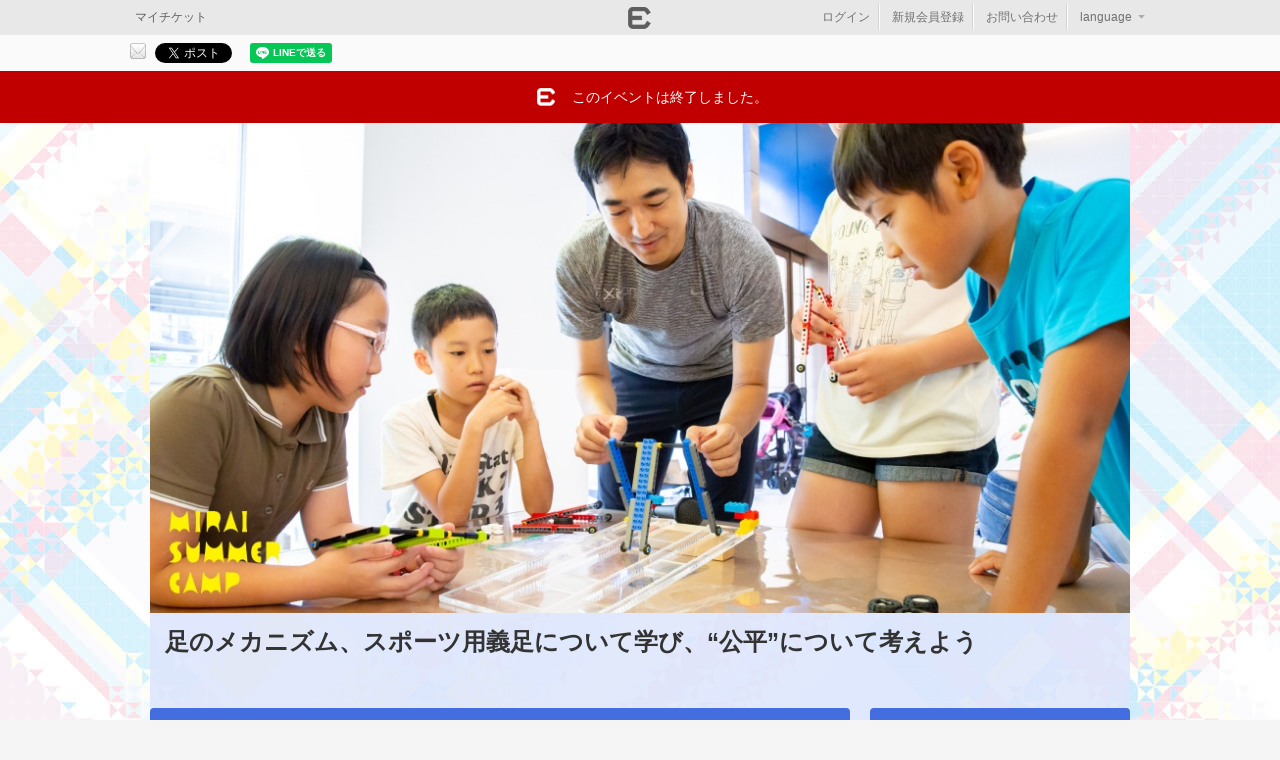

--- FILE ---
content_type: text/html; charset=utf-8
request_url: https://eventregist.com/e/uKH7seL2Dvf0
body_size: 59081
content:
<!DOCTYPE html>
<html lang="ja" xmlns:og="http://ogp.me/ns#" xmlns:fb="http://ogp.me/ns/fb#">
<head>
<meta http-equiv="Content-Type" content="text/html; charset=utf-8" />
<meta name="title" content="足のメカニズム、スポーツ用義足について学び、“公平”について考えよう｜EventRegist（イベントレジスト）" />
<meta name="keywords" content="足のメカニズム、スポーツ用義足について学び、“公平”について考えよう,イベントレジスト,イベレジ,Event,Regist,イベント,event,イベント作成,チケット発行,イベント集金" />
<meta name="description" content="「足のメカニズム、スポーツ用義足について学び、“公平”について考えよう」の告知ページです。" />
<meta name="format-detection" content="telephone=no" />
<meta name="viewport" content="width=device-width, user-scalable=no, initial-scale=1, maximum-scale=1" />
<meta property="og:title" content="足のメカニズム、スポーツ用義足について学び、“公平”について考えよう｜EventRegist（イベントレジスト）" />
<meta property="og:type" content="eventregist:event" />
<meta property="og:image" content="https://er-static.s3.amazonaws.com/uploads/events/d04cb5bb65dd7910b5aafe44eb46b4ba3de04e1e.jpg" />
<meta property="og:site_name" content="足のメカニズム、スポーツ用義足について学び、“公平”について考えよう" />
<meta property="og:description" content="人間はどうやって歩いたり、走っているのだろう。足がない人はどうやっているのだろう。レゴのおもちゃを使って、人間の歩行のメカニズムやスポーツ用義足について学びます。
また、義足のアスリートとの交流を通して、公平とは何かについて考えてみましょう。" />
<meta property="og:url" content="https://eventregist.com/e/uKH7seL2Dvf0" />
<meta property="twitter:card" content="summary_large_image" />
<meta property="twitter:site" content="@eventregist" />
<meta property="twitter:description" content="人間はどうやって歩いたり、走っているのだろう。足がない人はどうやっているのだろう。レゴのおもちゃを使って、人間の歩行のメカニズムやスポーツ用義足について学びます。
また、義足のアスリートとの交流を通して、公平とは何かについて考えてみましょう。" />
<meta property="twitter:title" content="足のメカニズム、スポーツ用義足について学び、“公平”について考えよう" />
<meta property="fb:app_id" content="276382125721993" />
<title>足のメカニズム、スポーツ用義足について学び、“公平”について考えよう｜EventRegist（イベントレジスト）</title>
<link rel="alternate" hreflang="x-default" href="https://eventregist.com/e/uKH7seL2Dvf0" />
<link rel="alternate" hreflang="ja" href="https://eventregist.com/e/uKH7seL2Dvf0?lang=ja_JP" />
<link rel="alternate" hreflang="en" href="https://eventregist.com/e/uKH7seL2Dvf0?lang=en_US" />
<link rel="alternate" type="application/json+oembed" href="https://eventregist.com/oembed?url=https%3A%2F%2Feventregist.com%2Fe%2FuKH7seL2Dvf0" />
<link rel="shortcut icon" href="/favicon.ico" />
<link rel="stylesheet" type="text/css" media="screen,print" href="/css/v2/base.css" />
<link rel="stylesheet" type="text/css" media="screen,print" href="/css/v2/jquery-ui-1.13.2.css" />
<link rel="stylesheet" type="text/css" media="screen,print" href="/css/event.v2.css" />
<link rel="stylesheet" type="text/css" media="screen,print" href="/e/uKH7seL2Dvf0/css?_tm=1629010804" />
<link rel="stylesheet" type="text/css" media="screen and (max-width: 768px)" href="/css/v2/sphone.event.css" />
<link rel="stylesheet" type="text/css" media="screen,print" href="/css/login.css" />
<script type="text/javascript" src="/js/html5.js"></script>
<script type="text/javascript" src="/js/v2/jquery-3.7.1.js"></script>
<script type="text/javascript" src="/js/v2/jquery-ui-1.13.2.js"></script>
<script type="text/javascript" src="/js/v2/jquery-migrate-3.5.2.min.js"></script>
<script type="text/javascript" src="/js/v2/jquery_migrate.js"></script>
<script type="text/javascript" src="/js/i18n.js"></script>
<script type="text/javascript" src="/js/v2/common-jq371.js"></script>
<script type="text/javascript" src="/js/heightLine.js"></script>
<script type="text/javascript" src="/js/jquery.embedly.min.js"></script>
<script type="text/javascript" src="/js/er_embedly.js"></script>
<script type="text/javascript" src="https://eventregist.com/js/routing.js"></script>
<script type="text/javascript" src="/js/sphone/event.v2-jq371.js"></script>
<script type="text/javascript" src="https://s3-ap-northeast-1.amazonaws.com/eventregist.com.static/attention/e/free_event.js"></script>
<script type="text/javascript" src="/js/login.js"></script>
<script type="text/javascript">
  var _fout_queue = _fout_queue || {}; if (_fout_queue.segment === void 0) _fout_queue.segment = {};
  if (_fout_queue.segment.queue === void 0) _fout_queue.segment.queue = [];

  _fout_queue.segment.queue.push({
      'user_id': 7180,
      'params': []
  });

  (function() {
    var el = document.createElement('script'); el.type = 'text/javascript'; el.async = true;
    el.src = (('https:' == document.location.protocol) ? 'https://' : 'http://') + 'js.fout.jp/segmentation.js';
    var s = document.getElementsByTagName('script')[0]; s.parentNode.insertBefore(el, s);
  })();
</script>
<script type="text/javascript">
var _gaq = _gaq || [];
_gaq.push(['_setAccount', 'UA-26071627-1']);
_gaq.push(['_setDomainName', 'eventregist.com']);
_gaq.push(['_trackPageview']);
_gaq.push(['b._setAccount', 'UA-1962808-6']);
_gaq.push(['b._setDomainName', 'none']);
_gaq.push(['b._setAllowLinker', true]);
_gaq.push(['b._trackPageview']);
(function() {
  var ga = document.createElement('script'); ga.type = 'text/javascript'; ga.async = true;
  ga.src = ('https:' == document.location.protocol ? 'https://ssl' : 'http://www') + '.google-analytics.com/ga.js';
  var s = document.getElementsByTagName('script')[0]; s.parentNode.insertBefore(ga, s);
})();
</script><script async src="https://www.googletagmanager.com/gtag/js?id=G-89SND331MF"></script>
<script>
  window.dataLayer = window.dataLayer || [];
  function gtag(){dataLayer.push(arguments);}
  gtag('js', new Date());

  gtag('config', 'G-89SND331MF');

</script></head>
<body class="body_event1">
<div id="fb-root"></div>
<script>(function(d, s, id) {
  var js, fjs = d.getElementsByTagName(s)[0];
  if (d.getElementById(id)) return;
  js = d.createElement(s); js.id = id;
  js.src = "//connect.facebook.net/ja_JP/sdk.js#xfbml=1&version=v19.0";
  fjs.parentNode.insertBefore(js, fjs);
}(document, "script", "facebook-jssdk"));</script>






<div id="LW">
<div id="SDM">
    <div id="SDM1">
      <ul>
          <li>
          <a href="/e/uKH7seL2Dvf0/order/login?nextUrl=https%3A%2F%2Feventregist.com%2Fe%2FuKH7seL2Dvf0">ログイン</a>
            </li>
          <li>
          <a href="javascript:void(0)" onClick="openSignupPopup('/entry/er?event_code=uKH7seL2Dvf0','https://eventregist.com/e/uKH7seL2Dvf0');">新規会員登録</a>
            </li>
          <li>
              <a href="/e/uKH7seL2Dvf0/contact/new" target="_self">主催者へのお問い合わせ</a>
            </li>
        </ul>
        <h2>言語</h2>
        <ul>
          <li class="selected">
              <a href="?lang=ja_JP">日本語</a>
            </li>
          <li class="">
              <a href="?lang=en_US">English</a>
            </li>
        </ul>
        <h2>EventRegist Co., Ltd.</h2>
        <ul>
          <li><a href="https://info.eventregist.com/ja/tos">ご利用規約</a></li>
          <li><a href="https://info.eventregist.com/ja/privacypolicy">プライバシーポリシー</a></li>
          <li><a href="https://info.eventregist.com/ja/privacypolicy#external_transmission">外部送信</a></li>
        </ul>
        <p class="copy">Copyright &copy; EventRegist Co., Ltd. All rights reserved.</p>
    </div><!-- /SDM1 -->
</div>

<div id="LW1">

<div id="SPGHeader" class="typeA">
<a href="javascript:void(0)" onClick="SDM()" class="btnSM">&nbsp;</a>
<h1>&nbsp;</h1>
<a href="/e/uKH7seL2Dvf0/contact/new" target="_self" class="btnHLP">&nbsp;</a>
</div><!-- /SPGHeader -->

    <div id="header"><div id="headerW1">
        <h1><a href="/" title="EventRegist"><img alt="EventRegist" width="115" height="25" src="/img/event/logoHeader.png" /></a></h1>

        <div id="headNavBtns1">
        <ul class="tite">
            <li><a class="CA1" href="/ticket/list">マイチケット</a></li>
        </ul>
        </div>

        <div id="headLoginBox1">
            <ul>
              <li>
              <a href="/e/uKH7seL2Dvf0/order/login?nextUrl=https%3A%2F%2Feventregist.com%2Fe%2FuKH7seL2Dvf0">ログイン</a>
              </li>
              <li>
              <a href="javascript:void(0)" onClick="openSignupPopup('/entry/er?event_code=uKH7seL2Dvf0','https://eventregist.com/e/uKH7seL2Dvf0')">新規会員登録</a>
              </li>
                <li>
                    <a href="/e/uKH7seL2Dvf0/contact/new" target="_self">お問い合わせ</a>
                </li>
                <li class="lastChild _dropDownHover" id="selectLangLi"><div class="menu _dropDownHover">
<a href="javascript:void(0)" class="w3">language<span class="ya">▼</span></a>
<div class="submenu dropDownBlock">
  <ul>
      <li class="selected"><a href="?lang=ja_JP">日本語</a></li>
      <li><a href="?lang=en_US">English</a></li>
  </ul><!-- /flags -->
</div>
</div><!-- menu _dropDownHover -->

<script type="text/javascript">
$(function(){
  $('._dropDownHover .dropDownBlock ul li a').each(function() {
    if (window.location.search) {
      $(this).attr('href', window.location.search + '&' + $(this).attr('href').substr(1));
    }
  });
  //言語選択メニューを表示する
  $('._dropDownHover').hover(
    function(){
      $(this).children('.dropDownBlock').show();
    },
    function(){
      $(this).children('.dropDownBlock').hide();
    }
  );
});
</script></li>
            </ul>
        </div><!-- /headLoginBox1 -->
       </div>
    </div><!-- /header/headerW1 -->





<div class="SDEventShare1 APkg clearfix">
  <div class="CDBm1 APkg">
    <p class="CP1">このイベントをシェア</p>
    <ul class="CL1 APkg" id="sn_share">

              <li id="share_btn_mail">
          <a href="mailto:?subject=%E8%B6%B3%E3%81%AE%E3%83%A1%E3%82%AB%E3%83%8B%E3%82%BA%E3%83%A0%E3%80%81%E3%82%B9%E3%83%9D%E3%83%BC%E3%83%84%E7%94%A8%E7%BE%A9%E8%B6%B3%E3%81%AB%E3%81%A4%E3%81%84%E3%81%A6%E5%AD%A6%E3%81%B3%E3%80%81%E2%80%9C%E5%85%AC%E5%B9%B3%E2%80%9D%E3%81%AB%E3%81%A4%E3%81%84%E3%81%A6%E8%80%83%E3%81%88%E3%82%88%E3%81%86&body=%E8%B6%B3%E3%81%AE%E3%83%A1%E3%82%AB%E3%83%8B%E3%82%BA%E3%83%A0%E3%80%81%E3%82%B9%E3%83%9D%E3%83%BC%E3%83%84%E7%94%A8%E7%BE%A9%E8%B6%B3%E3%81%AB%E3%81%A4%E3%81%84%E3%81%A6%E5%AD%A6%E3%81%B3%E3%80%81%E2%80%9C%E5%85%AC%E5%B9%B3%E2%80%9D%E3%81%AB%E3%81%A4%E3%81%84%E3%81%A6%E8%80%83%E3%81%88%E3%82%88%E3%81%86%0D%0Ahttps%3A%2F%2Feventregist.com%2Fe%2FuKH7seL2Dvf0" title="メールで送る"><img src="/img/base/BtnShareMail1.gif" alt="メールで送る" /></a>
        </li><!-- /share_btn_mail -->
      
              <li id="share_btn_twitter">
          <a href="http://twitter.com/share" class="twitter-share-button" data-count="horizontal" data-url="https://eventregist.com/e/uKH7seL2Dvf0" data-text="足のメカニズム、スポーツ用義足について学び、“公平”について考えよう｜EventRegist（イベントレジスト）" data-lang="ja_JP">Tweet</a>
          <script type="text/javascript" defer src="https://platform.twitter.com/widgets.js"></script>
        </li><!-- /share_btn_twitter -->
      
                      <li id="share_btn_facebook">
          <div class="fb-share-button" data-href="https://eventregist.com/e/uKH7seL2Dvf0" data-layout="button_count" data-size="small">
            <a target="_blank" href="https://www.facebook.com/sharer/sharer.php?u=https%3A%2F%2Fevent.com%2F&amp;src=sdkpreparse" class="fb-xfbml-parse-ignore">シェア</a>
          </div>
        </li><!-- /share_btn_facebook -->
              <li id="share_btn_line">
          <div class="line-it-button" data-lang="ja" data-type="share-a" data-ver="2" data-url="https://eventregist.com/e/uKH7seL2Dvf0" style="display: none;"></div>
          <script src="https://d.line-scdn.net/r/web/social-plugin/js/thirdparty/loader.min.js" async="async" defer="defer"></script>
        </li><!-- /share_btn_line -->

      
    <!-- /CL1 --></ul>
  <!-- /CDBm1 --></div>
<!-- /SDEventShare1 --></div>



<div class="SDEventMsg1 SDEventMsg1_1"><div class="SDEventMsg1W1">
  <p class="CPIcon1">このイベントは終了しました。</p>
<!-- /SDEventMsg1/SDEventMsg1W1 --></div></div>

<div id="page">
<div id="pageW1" class="APkg">


<div id="SDEventHead">
<div id="SDEventHeadBody" class="clearfix">

<div class="image">
  <img src="https://er-static.s3.amazonaws.com/uploads/events/49a70f7c79281cd31d10997a92b53bf1b4d1b29b.jpg">
</div>


<div class="title">
    <h2 style="white-space: pre-wrap;">足のメカニズム、スポーツ用義足について学び、“公平”について考えよう</h2>
    <h3></h3>
    <p>[主催]&nbsp;問合せ先</p>
</div>
</div><!-- /SDEventHeadBody -->
</div><!-- /SDEventHead -->

<div id="mainArea">

<section>
<div id="section">


<script type="text/javascript">
<!--
$(document).ready(function() {
  $('#rightArea a.oembed').toggleClass('oembed_small');
  $('#rightArea a.oembed').removeClass('oembed');
  embedly('.oembed', 450);
  embedly('.oembed_small', 200);
});

function orderTicket() {
    var itemTotal = 0;
    $('select.SSlct1').each(function(){
        itemTotal += Number($(this).val());
    });
    if(itemTotal > 0){
        document.forms['order'].submit();
    }
    else {
        alert('チケットの申込枚数を選択してください。');
        return false;
    }
}
//-->
</script>






<form name="order" id="ticket_order_form" method="post" action="https://eventregist.com/e/uKH7seL2Dvf0/ticket"><input type="hidden" name="temp_order_core[id]" id="temp_order_core_id" /><input type="hidden" name="temp_order_core[_csrf_token]" value="8bc23b205a5efe63516046e21d602bc6" id="temp_order_core__csrf_token" />
<div class="SDEvent1 APkg">
  <h3 class="CH1">お申し込みはこちら<span class="SSToolTip1">
<img src="/img/base/IconQ2.png" /><span class="SSToolTip1W1"><a href="https://support.eventregist.com/ja/knowledge/204831447" target="er_help">チケットの申込方法</a><br /><a href="https://support.eventregist.com/ja/knowledge/204831447" target="er_help">対応決済方法</a><!-- attendBuyingMethod --></span>
</span></h3>


  <div class="CD1">


<script>
$(function(){
  if($('._typeSelectInput:checked')){
    $('._typeSelectInput:checked').parent().parent().parent().parent().parent().addClass('selected');
  }
  chkTypeSelected();
    $('._typeSelectInput').click(function(){
        clickTypeSelected($(this));
    });
    $('._typeSelect').hover(
      function(){ $(this).addClass('hover'); },
      function(){ $(this).removeClass('hover'); }
    );
});
function clickTypeSelected(tgt){
  if ($(tgt).parent().parent().parent().parent().parent('._typeSelect.selected').length == 0) {
    var name = $('._typeSelect.selected select').attr('name');
    $("select[name='" + name + "']").val(null);
    $('._typeSelect.selected').removeClass('selected');
    $(tgt).parent().parent().parent().parent().parent().addClass('selected');
    chkTypeSelected();
  }
}
function chkTypeSelected(){
    $('._typeSelect ul .ticket_num div select').hide();
    $('._typeSelect ul .ticket_num div .ticket_num_disable').show();
    $('._typeSelect.selected ul .ticket_num div select').show();
    $('._typeSelect.selected ul .ticket_num div .ticket_num_disable').hide();
}
</script>

<input type="hidden" name="temp_order_core[event_date_id]" value="58414" class="SSlct1" id="temp_order_core_event_date_id" />


<div class="ticketSelectBlock">
<h3>通常販売チケット</h3>


    <ul class="SLEv1">
      
<li>
  <ul class="CLHead1 typeB APkg">
    <li class="ticket_type"><div>種類</div></li>
    <li class="ticket_price"><div>金額(税込)</div></li>
    <li class="ticket_num"><div>枚数</div></li>
  <!-- /CLHead1 --></ul>
</li>



      <li id="ticket_row_1">
        <ul class="CL1 APkg">
          <li class="ticket_type"><div><span class="ticketName">【キャンセル枠・先着順】8月15日(日)14:00〜16:00</span><p class="submitAlert inline">受付期間が終了しました</p><span class="description"><strong>募集人数：4名<br /> 申込期間： 8月11日(水) 10:00 〜 8月11日(水) 24:00 </strong></span></div></li>
          <li class="ticket_price">
            
<div>¥2,000</div>
          </li>
          <li class="ticket_num"><div style="padding-top:3px;">-</div></li>
        <!-- /CL1 --></ul>
      </li>
      <!-- /SLEv1 --></ul>



</div><!-- /ticketSelectBlock -->


<div class="ticketSelectBlock">
    <h3>抽選チケット</h3>

    <ul class="SLEv1">
      
<li>
  <ul class="CLHead1 typeB APkg">
    <li class="ticket_type"><div>種類</div></li>
    <li class="ticket_price"><div>金額(税込)</div></li>
    <li class="ticket_num"><div>枚数</div></li>
  <!-- /CLHead1 --></ul>
</li>




      <li id="ticket_row_2">
        <ul class="CL1 APkg">
          <li class="ticket_type"><div><span class="ticketName">8月15日(日)14:00〜16:00</span><p class="submitAlert inline">受付期間が終了しました</p><span class="description">申込期間：7月16日(金)10:00～7月25日(日)24:00<br />抽選結果のお知らせ：8月2日(月)<br /><strong style="color: red;">参加費の決済期限：8月6日(金) 24:00</strong><br /><br /><strong style="color: red;">[重要] 参加費のお支払いが決済期限までに完了してない場合は、</strong><br /><strong style="color: red;">　　　お申込がキャンセルとなりますのでご注意ください。</strong></span></div></li>
          <li class="ticket_price">
<div>¥2,000</div>
</li>
          <li class="ticket_num"><div style="padding-top:3px;">-</div></li>
        <!-- /CL1 --></ul>
      </li>
    <!-- /SLEv1 --></ul>

  
</div><!-- /ticketSelectBlock -->


  


  
  

  <!-- /CD1 --></div>
<!-- /SDEvent1 --></div>

</form>

<form name="new" id="couponForm" method="post" action="https://eventregist.com/e/uKH7seL2Dvf0/ticket/coupon/new"><input type="hidden" name="coupon[coupon_code]" id="coupon_coupon_code" /><input type="hidden" name="coupon[_csrf_token]" value="553e4a6365fb0d4918d236d543b9898e" id="coupon__csrf_token" /></form>



<div class="SDEvent1 APkg">
  <h3 class="CH1">イベント概要</h3>
  <div class="CD1 eventDetailBlock">
    <h3>主催者</h3>
<p style="text-align: center; margin: 0 0 30px;"><strong>(株)Xiborg</strong></p>
<h3>ワークショップについて</h3>
<p><strong>人間はどうやって歩いたり、走っているのだろう。足がない人はどうやっているのだろう。レゴのおもちゃを使って、人間の歩行のメカニズムやスポーツ用義足について学びます。<br />また、義足のアスリートとの交流を通して、公平とは何かについて考えてみましょう。</strong></p>
<h3>詳細情報</h3>
<dl class="dl_detail"><dt>参加費</dt><dd>2,000円(税込)</dd><dt>推奨年齢</dt><dd>小学4～中学3年生</dd><dt>保護者同伴</dt><dd>保護者同伴の必要はありません。<br /> <span class="div_list_disc_jp_normal"><span class="div_list_disc_jp_normal"> <span class="disc_left">※</span> <span class="disc_right">原則はお子さまのみの参加で問題ありません。<br />ワークショップ中に「Zoom」の操作が必要となることがありますので、参加されるお子さまが「Zoom」の操作に慣れていない場合は保護者の方も同伴をお願いします。</span></span></span>
<div class="clear"></div>
</dd><!--<dd>要保護者同伴</dd>--><dt>定員</dt><dd>20名</dd><dt>英語対応</dt><dd>なし</dd></dl>
<h3>準備物</h3>
<!--<p><strong> オンラインワークショップの体験で必要な準備物は下記の通りです。<br /> 準備物は事前に各家庭でご用意をお願いします。 </strong></p>-->
<p><strong> オンラインワークショップの体験で必要な準備物は下記の通りです。<br /> 当選者にはワークショップで使用するキットを事前に郵送します。<br />ワークショップ開始までにキットを組み立ててからご参加ください。 <!--<br />キット以外の準備物は各家庭でご用意をお願いします。--> </strong></p>
<div class="div_list_disc_jp">
<div class="disc_left">・</div>
<div class="disc_right">ワークショップ用キット（レゴの歩行キット）　<span style="color: #ff0000;">※事前郵送</span></div>
</div>
<div class="clear"></div>
<h3>備考</h3>
<p style="margin: 0 0 5px;"><strong> ＜参考動画＞<br />※過去のMIRAI SUMMER CAMPの動画のため、今年度は一部内容が異なります。 </strong></p>
<div class="movie_wrap"><iframe src="https://www.youtube.com/embed/x6DfqK_kiKI?rel=0" width="560" height="315" frameborder="0" allowfullscreen="allowfullscreen" title="YouTube video player" style="width: 100% !important; height: 100% !important;"></iframe></div>
<div class="clear"></div>
<h3>実施方法</h3>
<p><strong>オンラインワークショップではWEB会議システム「Zoom」を使用します。<br />事前に「Zoom」をインストールしたパソコンまたはタブレットをご用意の上、ご参加をお願いします。<br />「Zoom」を初めてお使いになる方は<a href="https://www.roppongihills.com/sp/workshop/2021/tool.html">こちらのページ</a>をご覧ください。</strong></p>
<h3>注意事項</h3>
<div class="clear"></div>
<strong>下記以外の「注意事項」と「よくあるご質問」は<a href="https://www.roppongihills.com/sp/workshop/2021/online.html" target="_blank">こちらのページ</a>をご覧ください。</strong>
<div class="clear"></div>
<!--郵送物ありWSだけの注記-->
<div class="div_list_disc_jp">
<div class="disc_left">・</div>
<div class="disc_right">本ワークショップは郵送物がございますため、日本国内にお住まいの方からのお申込みに限らせていただきます。</div>
</div>
<div class="clear"></div>
<!--/郵送物ありWSだけの注記-->
<div class="div_list_disc_jp">
<div class="disc_left">・</div>
<div class="disc_right">参加者の皆さまの反応がわかるとワークショップを楽しく進められますので、出来る限りカメラをオンの設定でご参加をお願いします。</div>
</div>
<div class="clear"></div>
<div class="div_list_disc_jp">
<div class="disc_left">・</div>
<div class="disc_right">お子さまのプライバシー保護のため「Zoom」の表示名は本名やフルネームではなく、お名前のみ、もしくはあだ名などへご変更ください。オンラインワークショップ参加中も表示名を変更可能です。</div>
</div>
<div class="clear"></div>
<div class="div_list_disc_jp">
<div class="disc_left">・</div>
<div class="disc_right">ワークショップ中の映像・静止画を記録し、森ビル株式会社および主催者が運営する公式サイト、SNS、その他広報媒体等に掲載する可能性がございます。お子さまの映像・静止画の公開を避けたい場合は、Zoomのお名前の先頭に「●」マークをつけてワークショップへご参加ください。（例：●ロッポンギ タロウ）</div>
</div>
<div class="clear"></div>
<div class="div_list_disc_jp">
<div class="disc_left">・</div>
<div class="disc_right">応募フォームの「申込者情報」と「参加者情報」のお名前の間違いはワークショップの抽選・参加に支障はないため、訂正のご連絡は必要ございません。</div>
</div>
<div class="clear"></div>
<strong><br /></strong>
<div class="gotosite"><a href="https://www.roppongihills.com/sp/workshop/2021/" target="_blank">メインサイトへ戻る</a></div>
<!-- ■ ■ ■ other ■ ■ ■ -->
<div class="same_cat_box">
<h3 class="same-cat">その他のオンラインワークショップ</h3>
<!-- ■ shortcut ■ -->
<div class="other_shortcut_wrap"><a href="#period1" class="other_shortcut" style="display: block !important;"><span>開催期間：</span>8/10〜13</a> <a href="#period2" class="other_shortcut" style="display: block !important;"><span>開催期間：</span>8/14〜18</a> <a href="#period3" class="other_shortcut" style="display: block !important;"><span>開催期間：</span>8/19〜23</a></div>
<!-- /■ shortcut ■ -->
<div class="flex_test-box"><!-- flex_test-box --> <!-- ■ ■ ■ ■ ■ ■ ■ ■ ■ ■ ■ ■ ■ ■ ■ ■ ■ ■ ■ --> <!-- ■ ■ ■ ■ ■ period1：8/10〜13 ■ ■ ■ ■ ■ --> <!-- ■ ■ ■ ■ ■ ■ ■ ■ ■ ■ ■ ■ ■ ■ ■ ■ ■ ■ ■ --> <!-- 0810_No.10_キャサリンとナンシー -->
<div class="flex_test-item" id="period1"><!-- ■shortcut 1■ --> <a href="https://eventregist.com/e/e4DUQcN8KIk8"> <img src="https://er-static.s3.amazonaws.com/uploads/event_image/56edfbf3d382e9cb1a4a7f230bbe067b/6aac97b91105b45c9c746c7fc7ceedc64ac9389a.jpg" width="300" class="mce-img other1" /><!-- 10 --> </a>
<div class="flex_test-item_title">
<p>親子で学ぼう！はじめての株式投資</p>
</div>
<ul>
<li><span><img src="https://er-static.s3.amazonaws.com/uploads/event_image/6683bcfd635e6de3f8194b5297021d56/944edb1b158215535d6110aec61ed1ebd139c1ca.png" width="15" class="mce-img flex_icon" /></span> 小学4〜中学3年生</li>
<li><span><img src="https://er-static.s3.amazonaws.com/uploads/event_image/6683bcfd635e6de3f8194b5297021d56/9b72bdc72b06965068f7a7be205d965e8d415e61.png" width="15" class="mce-img flex_icon" /></span> 8/10(火)</li>
</ul>
</div>
<!-- 0810,20_No.13_GREE VR -->
<div class="flex_test-item"><a href="https://eventregist.com/e/2O7nE1h74PED"> <img src="https://er-static.s3.amazonaws.com/uploads/event_image/56edfbf3d382e9cb1a4a7f230bbe067b/b0ee63144de4100524bde8dedd5eb1d873203e91.jpg" width="300" class="mce-img other1" /><!-- 13 --> </a>
<div class="flex_test-item_title">
<p>みんなで（バーチャル）世界旅行</p>
</div>
<ul>
<li><span><img src="https://er-static.s3.amazonaws.com/uploads/event_image/6683bcfd635e6de3f8194b5297021d56/944edb1b158215535d6110aec61ed1ebd139c1ca.png" width="15" class="mce-img flex_icon" /></span> 小学5〜中学3年生</li>
<li><span><img src="https://er-static.s3.amazonaws.com/uploads/event_image/6683bcfd635e6de3f8194b5297021d56/9b72bdc72b06965068f7a7be205d965e8d415e61.png" width="15" class="mce-img flex_icon" /></span> 8/10(火)、20(金)</li>
</ul>
</div>
<!-- 0810,23_No.27_森ビル震災対策 -->
<div class="flex_test-item"><a href="https://eventregist.com/e/gJhiL2Zp7XDB"> <img src="https://er-static.s3.amazonaws.com/uploads/event_image/56edfbf3d382e9cb1a4a7f230bbe067b/2335aae910afa0c0719a66922f3a2a3394d0cba5.jpg" width="300" class="mce-img other1" /><!-- 27 --> </a>
<div class="flex_test-item_title">
<p>震災対策を学ぼう！安全と安心のヒミツ探検ツアー</p>
</div>
<ul>
<li><span><img src="https://er-static.s3.amazonaws.com/uploads/event_image/6683bcfd635e6de3f8194b5297021d56/944edb1b158215535d6110aec61ed1ebd139c1ca.png" width="15" class="mce-img flex_icon" /></span> 小学4〜6年生</li>
<li><span><img src="https://er-static.s3.amazonaws.com/uploads/event_image/6683bcfd635e6de3f8194b5297021d56/9b72bdc72b06965068f7a7be205d965e8d415e61.png" width="15" class="mce-img flex_icon" /></span> 8/10(火)、23(月)</li>
</ul>
</div>
<!-- 0811_No.04_スターバックス -->
<div class="flex_test-item"><a href="https://eventregist.com/e/UW0flZOTQ4F5"> <img src="https://er-static.s3.amazonaws.com/uploads/event_image/56edfbf3d382e9cb1a4a7f230bbe067b/301511f510811a3395d2af713d3d4d3ce8682c28.jpg" width="300" class="mce-img other1" /><!-- 04 --> </a>
<div class="flex_test-item_title">
<p>STARBUCKS ORIGAMI&reg;パーソナルドリップ&reg;コーヒーで本格的なコーヒーを淹れる体験をしてみよう</p>
</div>
<ul>
<li><span><img src="https://er-static.s3.amazonaws.com/uploads/event_image/6683bcfd635e6de3f8194b5297021d56/944edb1b158215535d6110aec61ed1ebd139c1ca.png" width="15" class="mce-img flex_icon" /></span> 小学1〜6年生</li>
<li><span><img src="https://er-static.s3.amazonaws.com/uploads/event_image/6683bcfd635e6de3f8194b5297021d56/9b72bdc72b06965068f7a7be205d965e8d415e61.png" width="15" class="mce-img flex_icon" /></span> 8/11(水)</li>
</ul>
</div>
<!-- 0811_No.14_メルカリ -->
<div class="flex_test-item"><a href="https://eventregist.com/e/RNdSN14J4eKJ"> <img src="https://er-static.s3.amazonaws.com/uploads/event_image/56edfbf3d382e9cb1a4a7f230bbe067b/657feaf391ece197514c9505fb2ccaf83205e05a.jpg" width="300" class="mce-img other1" /><!-- 14 --> </a>
<div class="flex_test-item_title">
<p>メルカリのかんさつ帳をつかって、ものとお金の価値を学ぼう</p>
</div>
<ul>
<li><span><img src="https://er-static.s3.amazonaws.com/uploads/event_image/6683bcfd635e6de3f8194b5297021d56/944edb1b158215535d6110aec61ed1ebd139c1ca.png" width="15" class="mce-img flex_icon" /></span> 小学3〜6年生</li>
<li><span><img src="https://er-static.s3.amazonaws.com/uploads/event_image/6683bcfd635e6de3f8194b5297021d56/9b72bdc72b06965068f7a7be205d965e8d415e61.png" width="15" class="mce-img flex_icon" /></span> 8/11(水)</li>
</ul>
</div>
<!-- 0811,12_No.26_MELON -->
<div class="flex_test-item"><a href="https://eventregist.com/e/M4HWqa09Vxv1"> <img src="https://er-static.s3.amazonaws.com/uploads/event_image/56edfbf3d382e9cb1a4a7f230bbe067b/ea643a1a628985c4b1ec43d6817857aeb1c22367.jpg" width="300" class="mce-img other1" /><!-- 26 --> </a>
<div class="flex_test-item_title">
<p>親子でマインドフルネス！</p>
</div>
<ul>
<li><span><img src="https://er-static.s3.amazonaws.com/uploads/event_image/6683bcfd635e6de3f8194b5297021d56/944edb1b158215535d6110aec61ed1ebd139c1ca.png" width="15" class="mce-img flex_icon" /></span> 小学1〜6年生</li>
<li><span><img src="https://er-static.s3.amazonaws.com/uploads/event_image/6683bcfd635e6de3f8194b5297021d56/9b72bdc72b06965068f7a7be205d965e8d415e61.png" width="15" class="mce-img flex_icon" /></span> 8/11(水)、12(木)</li>
</ul>
</div>
<!-- 0812,13,16,17_No.07_ＴＭＩ総合法律事務所 -->
<div class="flex_test-item"><a href="https://eventregist.com/e/TrkZVK7tTBfq"> <img src="https://er-static.s3.amazonaws.com/uploads/event_image/56edfbf3d382e9cb1a4a7f230bbe067b/5f0c9bb7af66f9ee364ad67162637e9c9320c5d8.jpg" width="300" class="mce-img other1" /><!-- 07 --> </a>
<div class="flex_test-item_title">
<p>模擬裁判を体験しよう</p>
</div>
<ul>
<li><span><img src="https://er-static.s3.amazonaws.com/uploads/event_image/6683bcfd635e6de3f8194b5297021d56/944edb1b158215535d6110aec61ed1ebd139c1ca.png" width="15" class="mce-img flex_icon" /></span> 小学5～6年生</li>
<li><span><img src="https://er-static.s3.amazonaws.com/uploads/event_image/6683bcfd635e6de3f8194b5297021d56/9b72bdc72b06965068f7a7be205d965e8d415e61.png" width="15" class="mce-img flex_icon" /></span> 8/12(木)、13(金)、16(月)、17(火)</li>
</ul>
</div>
<!-- 0812_No.15_ソニー -->
<div class="flex_test-item"><a href="https://eventregist.com/e/fmdO8aVyiEVC"> <img src="https://er-static.s3.amazonaws.com/uploads/event_image/56edfbf3d382e9cb1a4a7f230bbe067b/c28140c0be0e9fbff891a2ac099fdf4dd745f570.jpg" width="300" class="mce-img other1" /><!-- 15 --> </a>
<div class="flex_test-item_title">
<p>拡張生態系ってなぁに？</p>
</div>
<ul>
<li><span><img src="https://er-static.s3.amazonaws.com/uploads/event_image/6683bcfd635e6de3f8194b5297021d56/944edb1b158215535d6110aec61ed1ebd139c1ca.png" width="15" class="mce-img flex_icon" /></span> ⼩学5〜中学3年生</li>
<li><span><img src="https://er-static.s3.amazonaws.com/uploads/event_image/6683bcfd635e6de3f8194b5297021d56/9b72bdc72b06965068f7a7be205d965e8d415e61.png" width="15" class="mce-img flex_icon" /></span> 8/12(木)</li>
</ul>
</div>
<!-- 0813,17,21,22_No.18_ドコモ -->
<div class="flex_test-item"><a href="https://eventregist.com/e/m02T5tbDC0IZ"> <img src="https://er-static.s3.amazonaws.com/uploads/event_image/56edfbf3d382e9cb1a4a7f230bbe067b/108815ff668f06a5e01702d505f0daa62dc9dbbc.jpg" width="300" class="mce-img other1" /><!-- 18 --> </a>
<div class="flex_test-item_title">
<p>Roppongi AR Parade ～みんなで夏の風物詩をつくろう～</p>
</div>
<ul>
<li><span><img src="https://er-static.s3.amazonaws.com/uploads/event_image/6683bcfd635e6de3f8194b5297021d56/944edb1b158215535d6110aec61ed1ebd139c1ca.png" width="15" class="mce-img flex_icon" /></span> 小学1～6年生</li>
<li><span><img src="https://er-static.s3.amazonaws.com/uploads/event_image/6683bcfd635e6de3f8194b5297021d56/9b72bdc72b06965068f7a7be205d965e8d415e61.png" width="15" class="mce-img flex_icon" /></span> 8/13(金)、17(火)、21(土)、22(日)</li>
</ul>
</div>
<!-- 0813_No.31_キリーロバ・ナージャ -->
<div class="flex_test-item"><a href="https://eventregist.com/e/mivwYcG7LLnT"> <img src="https://er-static.s3.amazonaws.com/uploads/event_image/56edfbf3d382e9cb1a4a7f230bbe067b/d19c03588a43c3b376d0f1391bb08763b33c96c0.jpg" width="300" class="mce-img other1" /><!-- 31 --> </a>
<div class="flex_test-item_title">
<p>世界中のからあげがビーチにやってきた！ナージャ先生と食の多様性を学ぼう！</p>
</div>
<ul>
<li><span><img src="https://er-static.s3.amazonaws.com/uploads/event_image/6683bcfd635e6de3f8194b5297021d56/944edb1b158215535d6110aec61ed1ebd139c1ca.png" width="15" class="mce-img flex_icon" /></span> 小学4〜6年生</li>
<li><span><img src="https://er-static.s3.amazonaws.com/uploads/event_image/6683bcfd635e6de3f8194b5297021d56/9b72bdc72b06965068f7a7be205d965e8d415e61.png" width="15" class="mce-img flex_icon" /></span> 8/13(金)</li>
</ul>
</div>
<!-- 0813_No.33_六本木天文クラブ -->
<div class="flex_test-item"><a href="https://eventregist.com/e/5o57yLpolxTL"> <img src="https://er-static.s3.amazonaws.com/uploads/event_image/56edfbf3d382e9cb1a4a7f230bbe067b/1c56eef74a39bc3910b76b91812581a0ed82df26.jpg" width="300" class="mce-img other1" /><!-- 33 --> </a>
<div class="flex_test-item_title">
<p>六本木天文クラブ Presents 天文の専門家と一緒に夏の星図をつくろう！</p>
</div>
<ul>
<li><span><img src="https://er-static.s3.amazonaws.com/uploads/event_image/6683bcfd635e6de3f8194b5297021d56/944edb1b158215535d6110aec61ed1ebd139c1ca.png" width="15" class="mce-img flex_icon" /></span> 小学1～3年生</li>
<li><span><img src="https://er-static.s3.amazonaws.com/uploads/event_image/6683bcfd635e6de3f8194b5297021d56/9b72bdc72b06965068f7a7be205d965e8d415e61.png" width="15" class="mce-img flex_icon" /></span> 8/13(金)</li>
</ul>
</div>
<!-- ■ ■ ■ ■ ■ ■ ■ ■ ■ ■ ■ ■ ■ ■ ■ ■ ■ ■ ■ --> <!-- ■ ■ ■ ■ ■ period2：8/14〜18 ■ ■ ■ ■ ■ --> <!-- ■ ■ ■ ■ ■ ■ ■ ■ ■ ■ ■ ■ ■ ■ ■ ■ ■ ■ ■ --> <!-- 0814_No.03_レゴ®スクール -->
<div class="flex_test-item" id="period2"><!-- ■shortcut 2■ --> <a href="https://eventregist.com/e/e9ShZAU69nr9"> <img src="https://er-static.s3.amazonaws.com/uploads/event_image/56edfbf3d382e9cb1a4a7f230bbe067b/584e0e2513f22f00d156329ccf4044eceb8ed1e9.jpg" width="300" class="mce-img other1" /><!-- 03 --> </a>
<div class="flex_test-item_title">
<p>Playful STEAM Learning ! レゴ&reg;ブロックを使った実験に挑戦しよう</p>
</div>
<ul>
<li><span><img src="https://er-static.s3.amazonaws.com/uploads/event_image/6683bcfd635e6de3f8194b5297021d56/944edb1b158215535d6110aec61ed1ebd139c1ca.png" width="15" class="mce-img flex_icon" /></span> 3歳〜小学1年生</li>
<li><span><img src="https://er-static.s3.amazonaws.com/uploads/event_image/6683bcfd635e6de3f8194b5297021d56/9b72bdc72b06965068f7a7be205d965e8d415e61.png" width="15" class="mce-img flex_icon" /></span> 8/14(土)</li>
</ul>
</div>
<!-- 0814_No.05_アフリカローズ -->
<div class="flex_test-item"><a href="https://eventregist.com/e/emDSmIcwYYnZ"> <img src="https://er-static.s3.amazonaws.com/uploads/event_image/56edfbf3d382e9cb1a4a7f230bbe067b/a1fb102e3fe9a6afd251ad4c7558620f402adb20.jpg" width="300" class="mce-img other1" /><!-- 05 --> </a>
<div class="flex_test-item_title">
<p>親子で楽しむ、アフリカローズアレンジメントワークショップ</p>
</div>
<ul>
<li><span><img src="https://er-static.s3.amazonaws.com/uploads/event_image/6683bcfd635e6de3f8194b5297021d56/944edb1b158215535d6110aec61ed1ebd139c1ca.png" width="15" class="mce-img flex_icon" /></span> 小学1〜6年生</li>
<li><span><img src="https://er-static.s3.amazonaws.com/uploads/event_image/6683bcfd635e6de3f8194b5297021d56/9b72bdc72b06965068f7a7be205d965e8d415e61.png" width="15" class="mce-img flex_icon" /></span> 8/14(土)</li>
</ul>
</div>
<!-- 0814_No.11_J-WAVE -->
<div class="flex_test-item"><a href="https://eventregist.com/e/YtDYZlgMoa4o"> <img src="https://er-static.s3.amazonaws.com/uploads/event_image/56edfbf3d382e9cb1a4a7f230bbe067b/b166910505ab5b9bea911e5c8c09eb0cbdab1579.jpg" width="300" class="mce-img other1" /><!-- 11 --> </a>
<div class="flex_test-item_title">
<p>J-WAVEナビゲーターとDJ体験！</p>
</div>
<ul>
<li><span><img src="https://er-static.s3.amazonaws.com/uploads/event_image/6683bcfd635e6de3f8194b5297021d56/944edb1b158215535d6110aec61ed1ebd139c1ca.png" width="15" class="mce-img flex_icon" /></span> 小学3〜6年生</li>
<li><span><img src="https://er-static.s3.amazonaws.com/uploads/event_image/6683bcfd635e6de3f8194b5297021d56/9b72bdc72b06965068f7a7be205d965e8d415e61.png" width="15" class="mce-img flex_icon" /></span> 8/14(土)</li>
</ul>
</div>
<!-- 0814_No.25_WTOC -->
<div class="flex_test-item"><a href="https://eventregist.com/e/ZgxWJNNOhKIo"> <img src="https://er-static.s3.amazonaws.com/uploads/event_image/56edfbf3d382e9cb1a4a7f230bbe067b/0e0330d21b3a45f47190ae08b7b50387d9339543.jpg" width="300" class="mce-img other1" /><!-- 25 --> </a>
<div class="flex_test-item_title">
<p>世界の友達とディスカッション「わたしたちの夢の街をつくろう！」</p>
</div>
<ul>
<li><span><img src="https://er-static.s3.amazonaws.com/uploads/event_image/6683bcfd635e6de3f8194b5297021d56/944edb1b158215535d6110aec61ed1ebd139c1ca.png" width="15" class="mce-img flex_icon" /></span> 中学1〜3年生</li>
<li><span><img src="https://er-static.s3.amazonaws.com/uploads/event_image/6683bcfd635e6de3f8194b5297021d56/9b72bdc72b06965068f7a7be205d965e8d415e61.png" width="15" class="mce-img flex_icon" /></span> 8/14(土)</li>
</ul>
</div>
<!-- 0815_No.01 レゴ®ストア 六本木ヒルズ店 -->
<div class="flex_test-item"><a href="https://eventregist.com/e/Po00ZBlWAVS9"> <img src="https://er-static.s3.amazonaws.com/uploads/event_image/56edfbf3d382e9cb1a4a7f230bbe067b/5e7b16138f2abd932aa3080b323d1b55b49e67a2.jpg" width="300" class="mce-img other1" /><!-- 01 --> </a>
<div class="flex_test-item_title">
<p>レゴ&reg;ブロックで遊びを通じた学びを体験！</p>
</div>
<ul>
<li><span><img src="https://er-static.s3.amazonaws.com/uploads/event_image/6683bcfd635e6de3f8194b5297021d56/944edb1b158215535d6110aec61ed1ebd139c1ca.png" width="15" class="mce-img flex_icon" /></span> 4歳〜小学2年生</li>
<li><span><img src="https://er-static.s3.amazonaws.com/uploads/event_image/6683bcfd635e6de3f8194b5297021d56/9b72bdc72b06965068f7a7be205d965e8d415e61.png" width="15" class="mce-img flex_icon" /></span> 8/15(日)</li>
</ul>
</div>
<!-- 0815_No.17_コイル -->
<div class="flex_test-item"><a href="https://eventregist.com/e/d6MBIcLLhFZk"> <img src="https://er-static.s3.amazonaws.com/uploads/event_image/56edfbf3d382e9cb1a4a7f230bbe067b/f5fb334978b94b76b7d6ddc47be4c5d9d2b42fba.jpg" width="300" class="mce-img other1" /><!-- 17 --> </a>
<div class="flex_test-item_title">
<p>磁石の世界は奥深い。パクパクうごくマグネタクトアニマルをつくろう！</p>
</div>
<ul>
<li><span><img src="https://er-static.s3.amazonaws.com/uploads/event_image/6683bcfd635e6de3f8194b5297021d56/944edb1b158215535d6110aec61ed1ebd139c1ca.png" width="15" class="mce-img flex_icon" /></span> 4歳～中学3年生</li>
<li><span><img src="https://er-static.s3.amazonaws.com/uploads/event_image/6683bcfd635e6de3f8194b5297021d56/9b72bdc72b06965068f7a7be205d965e8d415e61.png" width="15" class="mce-img flex_icon" /></span> 8/15(日)</li>
</ul>
</div>
<!-- 0815_No.23_サイボーグ -->
<div class="flex_test-item"><a href="https://eventregist.com/e/uKH7seL2Dvf0"> <img src="https://er-static.s3.amazonaws.com/uploads/event_image/56edfbf3d382e9cb1a4a7f230bbe067b/9d2fa2fcf27abd842fbf23f2d9e39a9f6d1ece6c.jpg" width="300" class="mce-img other1" /><!-- 23 --> </a>
<div class="flex_test-item_title">
<p>足のメカニズム、スポーツ用義足について学び、&ldquo;公平&rdquo; について考えよう</p>
</div>
<ul>
<li><span><img src="https://er-static.s3.amazonaws.com/uploads/event_image/6683bcfd635e6de3f8194b5297021d56/944edb1b158215535d6110aec61ed1ebd139c1ca.png" width="15" class="mce-img flex_icon" /></span> 小学4～中学3年生</li>
<li><span><img src="https://er-static.s3.amazonaws.com/uploads/event_image/6683bcfd635e6de3f8194b5297021d56/9b72bdc72b06965068f7a7be205d965e8d415e61.png" width="15" class="mce-img flex_icon" /></span> 8/15(日)</li>
</ul>
</div>
<!-- 0816_No.28_グリーンバード -->
<div class="flex_test-item"><a href="https://eventregist.com/e/uWlKBmuURodk"> <img src="https://er-static.s3.amazonaws.com/uploads/event_image/56edfbf3d382e9cb1a4a7f230bbe067b/eb18dc5c5efcb155fdd603e7be7cd146a12ab95f.jpg" width="300" class="mce-img other1" /><!-- 28 --> </a>
<div class="flex_test-item_title">
<p>Tシャツで、エコバッグをつくろう！</p>
</div>
<ul>
<li><span><img src="https://er-static.s3.amazonaws.com/uploads/event_image/6683bcfd635e6de3f8194b5297021d56/944edb1b158215535d6110aec61ed1ebd139c1ca.png" width="15" class="mce-img flex_icon" /></span> 5歳～小学3年生</li>
<li><span><img src="https://er-static.s3.amazonaws.com/uploads/event_image/6683bcfd635e6de3f8194b5297021d56/9b72bdc72b06965068f7a7be205d965e8d415e61.png" width="15" class="mce-img flex_icon" /></span> 8/16(月)</li>
</ul>
</div>
<!-- 0817_No.30_ADK -->
<div class="flex_test-item"><a href="https://eventregist.com/e/589jIV1XPLMT"> <img src="https://er-static.s3.amazonaws.com/uploads/event_image/56edfbf3d382e9cb1a4a7f230bbe067b/8afc84a34e802b43ba576bf8507eb99e04178fb8.jpg" width="300" class="mce-img other1" /><!-- 30 --> </a>
<div class="flex_test-item_title">
<p>スポーツSDGsアカデミー</p>
</div>
<ul>
<li><span><img src="https://er-static.s3.amazonaws.com/uploads/event_image/6683bcfd635e6de3f8194b5297021d56/944edb1b158215535d6110aec61ed1ebd139c1ca.png" width="15" class="mce-img flex_icon" /></span> 小学校5年生以上</li>
<li><span><img src="https://er-static.s3.amazonaws.com/uploads/event_image/6683bcfd635e6de3f8194b5297021d56/9b72bdc72b06965068f7a7be205d965e8d415e61.png" width="15" class="mce-img flex_icon" /></span> 8/17(火)</li>
</ul>
</div>
<!-- 0818_No.08_エアバス -->
<div class="flex_test-item"><a href="https://eventregist.com/e/ZXhEXBR6fykV"> <img src="https://er-static.s3.amazonaws.com/uploads/event_image/56edfbf3d382e9cb1a4a7f230bbe067b/a8d771f1e0d7f7427f8884b7dff1cb0d105cd5a9.jpg" width="300" class="mce-img other1" /><!-- 08 --> </a>
<div class="flex_test-item_title">
<p>「A380」で飛行機について学ぼう！</p>
</div>
<ul>
<li><span><img src="https://er-static.s3.amazonaws.com/uploads/event_image/6683bcfd635e6de3f8194b5297021d56/944edb1b158215535d6110aec61ed1ebd139c1ca.png" width="15" class="mce-img flex_icon" /></span> 小学1～6年生</li>
<li><span><img src="https://er-static.s3.amazonaws.com/uploads/event_image/6683bcfd635e6de3f8194b5297021d56/9b72bdc72b06965068f7a7be205d965e8d415e61.png" width="15" class="mce-img flex_icon" /></span> 8/18(水)</li>
</ul>
</div>
<!-- 0818,19_No.09_インベスコ -->
<div class="flex_test-item"><a href="https://eventregist.com/e/TaWzLowfSVA8"> <img src="https://er-static.s3.amazonaws.com/uploads/event_image/56edfbf3d382e9cb1a4a7f230bbe067b/acbb8fc38372da3e1ba8511a9a0bea61ea9daee8.jpg" width="300" class="mce-img other1" /><!-- 09 --> </a>
<div class="flex_test-item_title">
<p>おとなになる前に知りたい資産運用</p>
</div>
<ul>
<li><span><img src="https://er-static.s3.amazonaws.com/uploads/event_image/6683bcfd635e6de3f8194b5297021d56/944edb1b158215535d6110aec61ed1ebd139c1ca.png" width="15" class="mce-img flex_icon" /></span> 小学5～中学3年生</li>
<li><span><img src="https://er-static.s3.amazonaws.com/uploads/event_image/6683bcfd635e6de3f8194b5297021d56/9b72bdc72b06965068f7a7be205d965e8d415e61.png" width="15" class="mce-img flex_icon" /></span> 8/18(水)、19(木)</li>
</ul>
</div>
<!-- 0818_No.29_みなと科学館 -->
<div class="flex_test-item"><a href="https://eventregist.com/e/trw5u7MpAE4r"> <img src="https://er-static.s3.amazonaws.com/uploads/event_image/56edfbf3d382e9cb1a4a7f230bbe067b/0b64bd1a61f784049d6ccf1d5381027c7da73b66.jpg" width="300" class="mce-img other1" /><!-- 29 --> </a>
<div class="flex_test-item_title">
<p>電子顕微鏡でミクロの世界をみてみよう！</p>
</div>
<ul>
<li><span><img src="https://er-static.s3.amazonaws.com/uploads/event_image/6683bcfd635e6de3f8194b5297021d56/944edb1b158215535d6110aec61ed1ebd139c1ca.png" width="15" class="mce-img flex_icon" /></span> 小学1～6年生</li>
<li><span><img src="https://er-static.s3.amazonaws.com/uploads/event_image/6683bcfd635e6de3f8194b5297021d56/9b72bdc72b06965068f7a7be205d965e8d415e61.png" width="15" class="mce-img flex_icon" /></span> 8/18(水)</li>
</ul>
</div>
<!-- ■ ■ ■ ■ ■ ■ ■ ■ ■ ■ ■ ■ ■ ■ ■ ■ ■ ■ ■ --> <!-- ■ ■ ■ ■ ■ period3：8/19〜23 ■ ■ ■ ■ ■ --> <!-- ■ ■ ■ ■ ■ ■ ■ ■ ■ ■ ■ ■ ■ ■ ■ ■ ■ ■ ■ --> <!-- 0819_No.24_鳥取県 -->
<div class="flex_test-item" id="period3"><!-- ■shortcut 3■ --> <a href="https://eventregist.com/e/cpDAbmbbrMSr"> <img src="https://er-static.s3.amazonaws.com/uploads/event_image/56edfbf3d382e9cb1a4a7f230bbe067b/8c1071e7954bbb728a55bdd0dc54736b3584fc28.jpg" width="300" class="mce-img other1" /><!-- 24 --> </a>
<div class="flex_test-item_title">
<p>鳥取の白バラ牛乳で「バター＆ラッシー」づくりに挑戦しよう！</p>
</div>
<ul>
<li><span><img src="https://er-static.s3.amazonaws.com/uploads/event_image/6683bcfd635e6de3f8194b5297021d56/944edb1b158215535d6110aec61ed1ebd139c1ca.png" width="15" class="mce-img flex_icon" /></span> 小学1～6年生</li>
<li><span><img src="https://er-static.s3.amazonaws.com/uploads/event_image/6683bcfd635e6de3f8194b5297021d56/9b72bdc72b06965068f7a7be205d965e8d415e61.png" width="15" class="mce-img flex_icon" /></span> 8/19(木)</li>
</ul>
</div>
<!-- 0820_No.16_ＢＣＬ -->
<div class="flex_test-item"><a href="https://eventregist.com/e/NN6MTRCftoKu"> <img src="https://er-static.s3.amazonaws.com/uploads/event_image/56edfbf3d382e9cb1a4a7f230bbe067b/8a05de64d4b363a54d04dec182434726edc6b707.jpg" width="300" class="mce-img other1" /><!-- 16 --> </a>
<div class="flex_test-item_title">
<p>バイオ祭 〜みんなでDIYバイオのツールをつくって、生命 &ldquo;Life&rdquo; について学ぼう！</p>
</div>
<ul>
<li><span><img src="https://er-static.s3.amazonaws.com/uploads/event_image/6683bcfd635e6de3f8194b5297021d56/944edb1b158215535d6110aec61ed1ebd139c1ca.png" width="15" class="mce-img flex_icon" /></span> 小学5～中学3年生</li>
<li><span><img src="https://er-static.s3.amazonaws.com/uploads/event_image/6683bcfd635e6de3f8194b5297021d56/9b72bdc72b06965068f7a7be205d965e8d415e61.png" width="15" class="mce-img flex_icon" /></span> 8/20(金)</li>
</ul>
</div>
<!-- 0821_No.02_ボーネルンド 六本木ヒルズ店 -->
<div class="flex_test-item"><a href="https://eventregist.com/e/yyDGMb88z3Al"> <img src="https://er-static.s3.amazonaws.com/uploads/event_image/56edfbf3d382e9cb1a4a7f230bbe067b/762cb4667f9c03b567b164ae8b7c689c69b04863.jpg" width="300" class="mce-img other1" /><!-- 02 --> </a>
<div class="flex_test-item_title">
<p>かんてんネンドで花火をつくろう</p>
</div>
<ul>
<li><span><img src="https://er-static.s3.amazonaws.com/uploads/event_image/6683bcfd635e6de3f8194b5297021d56/944edb1b158215535d6110aec61ed1ebd139c1ca.png" width="15" class="mce-img flex_icon" /></span> 3〜5歳</li>
<li><span><img src="https://er-static.s3.amazonaws.com/uploads/event_image/6683bcfd635e6de3f8194b5297021d56/9b72bdc72b06965068f7a7be205d965e8d415e61.png" width="15" class="mce-img flex_icon" /></span> 8/21(土)</li>
</ul>
</div>
<!-- 0821_No.06_リベルテ -->
<div class="flex_test-item"><a href="https://eventregist.com/e/gwiWGq0hRNaS"> <img src="https://er-static.s3.amazonaws.com/uploads/event_image/56edfbf3d382e9cb1a4a7f230bbe067b/466a6dca8566db94b7c4850464fb0ae47d40f78d.jpg" width="300" class="mce-img other1" /><!-- 06 --> </a>
<div class="flex_test-item_title">
<p>キッズフラワーレッスン</p>
</div>
<ul>
<li><span><img src="https://er-static.s3.amazonaws.com/uploads/event_image/6683bcfd635e6de3f8194b5297021d56/944edb1b158215535d6110aec61ed1ebd139c1ca.png" width="15" class="mce-img flex_icon" /></span> 3歳〜小学6年生</li>
<li><span><img src="https://er-static.s3.amazonaws.com/uploads/event_image/6683bcfd635e6de3f8194b5297021d56/9b72bdc72b06965068f7a7be205d965e8d415e61.png" width="15" class="mce-img flex_icon" /></span> 8/21(土)</li>
</ul>
</div>
<!-- 0821_No.21_クエストロ -->
<div class="flex_test-item"><a href="https://eventregist.com/e/upQGCVgP7BVK"> <img src="https://er-static.s3.amazonaws.com/uploads/event_image/56edfbf3d382e9cb1a4a7f230bbe067b/aafac0119218aa4432d055aae7b17f20d18af9de.jpg" width="300" class="mce-img other1" /><!-- 21 --> </a>
<div class="flex_test-item_title">
<p>プロの制作現場をのぞいてみよう！アニメーションづくりを、みんなで体験しよう</p>
</div>
<ul>
<li><span><img src="https://er-static.s3.amazonaws.com/uploads/event_image/6683bcfd635e6de3f8194b5297021d56/944edb1b158215535d6110aec61ed1ebd139c1ca.png" width="15" class="mce-img flex_icon" /></span> 小学3～6年生</li>
<li><span><img src="https://er-static.s3.amazonaws.com/uploads/event_image/6683bcfd635e6de3f8194b5297021d56/9b72bdc72b06965068f7a7be205d965e8d415e61.png" width="15" class="mce-img flex_icon" /></span> 8/21(土)</li>
</ul>
</div>
<!-- 0821_No.32_GREENアークヒルズ -->
<div class="flex_test-item"><a href="https://eventregist.com/e/8tD6gVckIMYF"> <img src="https://er-static.s3.amazonaws.com/uploads/event_image/56edfbf3d382e9cb1a4a7f230bbe067b/ee440a4c935b490a6cb365781d2d0050a1c8b46b.jpg" width="300" class="mce-img other1" /><!-- 32 --> </a>
<div class="flex_test-item_title">
<p>GREEN WORKSHOP特別編　アークヒルズに咲くお花でハーバリウムをつくってみよう！</p>
</div>
<ul>
<li><span><img src="https://er-static.s3.amazonaws.com/uploads/event_image/6683bcfd635e6de3f8194b5297021d56/944edb1b158215535d6110aec61ed1ebd139c1ca.png" width="15" class="mce-img flex_icon" /></span> 5歳～小学3年生</li>
<li><span><img src="https://er-static.s3.amazonaws.com/uploads/event_image/6683bcfd635e6de3f8194b5297021d56/9b72bdc72b06965068f7a7be205d965e8d415e61.png" width="15" class="mce-img flex_icon" /></span> 8/21(土)</li>
</ul>
</div>
<!-- 0822_No.12_テレビ朝日 -->
<div class="flex_test-item"><a href="https://eventregist.com/e/IJSDpjHZBk17"> <img src="https://er-static.s3.amazonaws.com/uploads/event_image/56edfbf3d382e9cb1a4a7f230bbe067b/556125f7427a7d1a9a7c6be68d69b5be2cabeb27.jpg" width="300" class="mce-img other1" /><!-- 12 --> </a>
<div class="flex_test-item_title">
<p>最先端VR #バーチャル六本木 をアバターで体験しよう！</p>
</div>
<ul>
<li><span><img src="https://er-static.s3.amazonaws.com/uploads/event_image/6683bcfd635e6de3f8194b5297021d56/944edb1b158215535d6110aec61ed1ebd139c1ca.png" width="15" class="mce-img flex_icon" /></span> 小学4～中学1年生</li>
<li><span><img src="https://er-static.s3.amazonaws.com/uploads/event_image/6683bcfd635e6de3f8194b5297021d56/9b72bdc72b06965068f7a7be205d965e8d415e61.png" width="15" class="mce-img flex_icon" /></span> 8/22(日)</li>
</ul>
</div>
<!-- 0822_No.19_イノカ -->
<div class="flex_test-item"><a href="https://eventregist.com/e/5fA14i6KXAGK"> <img src="https://er-static.s3.amazonaws.com/uploads/event_image/56edfbf3d382e9cb1a4a7f230bbe067b/8a17ad36bb2f0da815d382d4e9fcb0eca0224564.jpg" width="300" class="mce-img other1" /><!-- 19 --> </a>
<div class="flex_test-item_title">
<p>オンライン環境教育『サンゴがおうちにやってきた！』</p>
</div>
<ul>
<li><span><img src="https://er-static.s3.amazonaws.com/uploads/event_image/6683bcfd635e6de3f8194b5297021d56/944edb1b158215535d6110aec61ed1ebd139c1ca.png" width="15" class="mce-img flex_icon" /></span> 小学1〜6年生</li>
<li><span><img src="https://er-static.s3.amazonaws.com/uploads/event_image/6683bcfd635e6de3f8194b5297021d56/9b72bdc72b06965068f7a7be205d965e8d415e61.png" width="15" class="mce-img flex_icon" /></span> 8/22(日)</li>
</ul>
</div>
<!-- 0822_No.22_Safecast -->
<div class="flex_test-item"><a href="https://eventregist.com/e/h52Ja3iv6yTj"> <img src="https://er-static.s3.amazonaws.com/uploads/event_image/56edfbf3d382e9cb1a4a7f230bbe067b/5cda75b72f05f5df5425b69513e1b7af2ae1ed0d.jpg" width="300" class="mce-img other1" /><!-- 22 --> </a>
<div class="flex_test-item_title">
<p>世界中のセンサーで集めたデータから、見えない科学の世界を感じよう！</p>
</div>
<ul>
<li><span><img src="https://er-static.s3.amazonaws.com/uploads/event_image/6683bcfd635e6de3f8194b5297021d56/944edb1b158215535d6110aec61ed1ebd139c1ca.png" width="15" class="mce-img flex_icon" /></span> 小学5〜中学3年生</li>
<li><span><img src="https://er-static.s3.amazonaws.com/uploads/event_image/6683bcfd635e6de3f8194b5297021d56/9b72bdc72b06965068f7a7be205d965e8d415e61.png" width="15" class="mce-img flex_icon" /></span> 8/22(日)</li>
</ul>
</div>
<!-- 0823_No.20_エレファンテック -->
<div class="flex_test-item"><a href="https://eventregist.com/e/fAvH4gr9r3mz"> <img src="https://er-static.s3.amazonaws.com/uploads/event_image/56edfbf3d382e9cb1a4a7f230bbe067b/60c49c67b229a8b466978b3146dd442f9da6b4fa.jpg" width="300" class="mce-img other1" /><!-- 20 --> </a>
<div class="flex_test-item_title">
<p>世界に一つだけ！ 自分だけのオリジナルマスクをつくろう！</p>
</div>
<ul>
<li><span><img src="https://er-static.s3.amazonaws.com/uploads/event_image/6683bcfd635e6de3f8194b5297021d56/944edb1b158215535d6110aec61ed1ebd139c1ca.png" width="15" class="mce-img flex_icon" /></span> 小学3～中学3年生</li>
<li><span><img src="https://er-static.s3.amazonaws.com/uploads/event_image/6683bcfd635e6de3f8194b5297021d56/9b72bdc72b06965068f7a7be205d965e8d415e61.png" width="15" class="mce-img flex_icon" /></span> 8/23(月)</li>
</ul>
</div>
</div>
<!-- /flex_test-box --></div>
<!-- /same_cat_box -->  <!-- /CD1 --></div>
<!-- /SDEvent1 --></div>












<!-- /section --></div>
</section>


<!-- /mainArea --></div>


<div id="rightArea">







<div class="SDEvent1">
  <p class="CH1">主催者情報</p>
  <div class="CD1">
    <div class="event_organizer">

      <h3 class="title">
        問合せ先      </h3>

      <div class="description">
        <span><strong style="font-size: 15px;">キッズワークショップ事務局</strong><br /> <br /> <strong>開設期間</strong><br /> <strong>2021年7月16日(金)〜8月23日(月)</strong><br /> <strong>※日曜・祝日除く</strong><br /> <br /> <strong>受付時間</strong><br /><strong>10:00〜19:00</strong><br /> <strong>※8月10日(火)〜23日(月)は9:30〜19:00</strong><br /> <br /> <span style="font-size: 90%;"> 備考<br /> (1) メールでのお問合せは回答までに2〜3営業日ほどお待ち頂く可能性がございます。お急ぎのお問合せは、お手数ですが電話窓口までご連絡をお願いします。<br /> <br /> (2) Zoomの個別の設定や各端末の使用方法等のご質問は、キッズワークショップ事務局ではお答えする事ができませんので予めご了承ください。 </span></span>
      </div>

      <ul class="data">
      </ul>

    </div><!--/organizer -->
  <!-- /CD1 --></div>
<!-- /SDEvent1 --></div>



<!-- /rightArea --></div>

<!-- /page/pageW1 --></div>

</div>


<!-- IE判定用スクリプト -->
<script>
  $(window).on('load', function() {
    var userAgent = window.navigator.userAgent.toLowerCase();
    if(userAgent.indexOf('msie') !== -1 || userAgent.indexOf('trident') !== -1) {
      $("#browserCheck").dialog({
        width: 520,
        resizable: true,
        modal: true
      });
      $("#browserCheck a").blur();
    }
  });
</script>  

<div id="browserCheck" title="ご注意ください" style="display:none;">
  <h1 class="mt15">ご使用中のブラウザは「Internet Explorer」です。</h1>
  <p class="mt15 mb15">
    お使いのブラウザはサポートされていないため正常に申込みができません。<br>お手数ですが、別のブラウザからご利用ください。<br><a href='https://support.eventregist.com/ja/knowledge/system-requirements' target='_blank'>推奨ブラウザはこちらよりご確認いただけます。</a>  </p>
</div>

<footer class="foot_event1">
    <div id="footer"><div id="footerW1">
        <div id="eventFooter1">
            <h3><a href="/" title="EventRegist"><span>EventRegist</span></a></h3>
            <p class="AMBm5">このイベントは、イベントレジストで作成されています。</p>
            <ul class="CL1">
                <li><a href="https://info.eventregist.com/ja/tos">ご利用規約</a></li>
                <li><a href="https://info.eventregist.com/ja/privacypolicy">プライバシーポリシー</a></li>
                <li><a href="https://info.eventregist.com/ja/privacypolicy#external_transmission">外部送信</a></li>
            </ul>
            <p class="AFS14">&copy; EventRegist Co., Ltd. All rights reserved.</p>
        </div>
        <div id="eventFooter2">
          <p><a href="/e/uKH7seL2Dvf0/contact/new" target="_self">主催者への問い合わせはこちら</a><span class="SSToolTip1">
<a href="https://support.eventregist.com/ja/knowledge/204136748" target="er_help"><img src="/img/base/IconQ2.png" /></a>
<span class="SSToolTip1W1"><a href="https://support.eventregist.com/ja/knowledge/204136748" target="er_help">イベント主催者へのお問い合わせ</a><!-- attendContact --></span>
</span></p>
        </div><!-- /eventFooter2 -->
    </div></div><!-- /footer/footerW1 -->
</footer>

<!-- /LW/LW1 --></div></div>


<!-- Start of Async HubSpot Analytics Code -->
    <script type="text/javascript">
        (function(d,s,i,r) {
            if (d.getElementById(i)){return;}
            var n=d.createElement(s),e=d.getElementsByTagName(s)[0];
            n.id=i;n.src='//js.hs-analytics.net/analytics/'+(Math.ceil(new Date()/r)*r)+'/357628.js';
            e.parentNode.insertBefore(n, e);
        })(document,"script","hs-analytics",300000);
    </script>
<!-- End of Async HubSpot Analytics Code -->
</body>
</html>


--- FILE ---
content_type: text/css; charset=utf-8
request_url: https://eventregist.com/e/uKH7seL2Dvf0/css?_tm=1629010804
body_size: 15450
content:
/* イベント共通パーツ */
body {
    background-attachment:fixed;

    /** ページ全体の背景色 **/
    background-color: #F5F5F5;

    /** ページ全体の背景画像（登録されている場合） **/
    background-image:url(https://er-static.s3.amazonaws.com/uploads/events/26c5350d801cf3499aedf9c050130cfe1ac77aec.jpg);
    /** ページ全体の背景画像の配置（left|center|right） **/
    background-position:center top;

    /** ページ全体の背景画像のリピート（repeat|no-repeat） **/
    background-repeat:                        repeat                       ;
}

/* メイン領域の背景色 */
#pageW1 {
    /* メイン領域の背景色の透明度を加え、rgba()で指定する */
    background-color:rgba(255,255,255,0.75);



    /* 透明度をOpacityに変換するサンプル
    {Opacity} = (100 - {透明度})/100;
    */
}

/* ヘッダー領域*/
#SDEventHeadBody {
    /** ヘッダー背景色 **/
    background-color:#FFFFFF;
}

#SDEventHeadBody h2,
#SDEventHeadBody h3,
#SDEventHeadBody p {
    color:#333333;
}

/* 文字色 */
.CL1 .ticket_type,
.CL1 .ticket_type div,
.SDEvent1,
.SDEvent1 .CD1,
.SLEv1,
.SDEventContact1 .CL1,
.SLSocialForm1 li .ttl,
.SLSocialForm1 li .question,
.SLSocialForm1 li .ttl.required,
.SLSocialForm1 li .question.required,
#section .SDEvent1 .CDallR,
.CD1.eventDetailBlock,
.erInquiryBlockBody,
.SDEvent1 .CD1 .newsBlock,
.user_organization_description,
input.strA
.SLSocialForm1 .data .notein,
.SLSocialForm1 li .ttl,
.SLSocialForm1 li .question,
.includeTerm.noborder,
.inquiryCheckBox
 {
    color:#333333;
}

.SDEvent1 .CD1 a,
input.strB {
    color:#239CC9;
}

.SDEvent1 .CH1,
.SDEventContact1 .CH1 {
    color:#FFFFFF;
}

/* ボーダー */
#promotionCodeBLock.typeB,
.eventListA li,
.eventListB li,
.SLEv1 li .CLHead1,
.SLEv1 li .CL1,
.SLSocialImport1,
.SDEventContact1 .CL1 li.heading {
    border-bottom-color:#FFFFFF;
}

#promotionCodeBLock,
.CDSubmit1 {
    border-top-color:#FFFFFF;
}

.SDEvent1,
.boxC,
.boxC .bbA,
.inputBoxB,
.inputBoxB h3,
.heading h3,
.selectSessionBlock .selectSessionBody,
.selectSessionBlock .selectSessionBody table,
.selectSessionBlock .selectSessionBody table th,
.selectSessionBlock .selectSessionBody table td,
#section .SDEvent1 .CDallR table,
.CD1.eventDetailBlock table,
.erInquiryBlockBody table,
.SDEvent1 .CD1 .newsBlock table,
#privacyBodyArea table,
.user_organization_description table,
#section .SDEvent1 .CDallR table td,
.CD1.eventDetailBlock table td,
.erInquiryBlockBody table td,
.SDEvent1 .CD1 .newsBlock table td,
#privacyBodyArea table td,
.user_organization_description table td,
#section .SDEvent1 .CDallR table th,
.CD1.eventDetailBlock table th,
.erInquiryBlockBody table td,
.SDEvent1 .CD1 .newsBlock table th,
#privacyBodyArea table th,
.user_organization_description table th,
.SDEventContact1,
.SDEvent1.mobileQRBlock,
.ticketSelectBlock {
    border-color:#FFFFFF;
}

#section .SDEvent1 .CDallR hr,
.CD1.eventDetailBlock hr,
.erInquiryBlockBody hr,
.SDEvent1 .CD1 .newsBlock hr,
#privacyBodyArea hr,
.user_organization_description hr {
    background-color:#FFFFFF;
}

/* 「枠線なし」の場合、以下を指定する */
.SDEvent1,
.SDEventContact1 {
    border:none !important;
}

/* 背景色 */
.SDEvent1 .CH1,
.SDEventContact1 .CH1 {
    background-color:#446DDF;
}

.SDEvent1 .CD1,
.fb-like-box,
.fb-comments,
input.strA,
.SDEventContact1,
.SDEventRt1,
.SDEvent1.mobileQRBlock {
    background-color:#FFFFFF;
}

/* ■■■■■大枠設定■■■■■ */
#pageW1 {
    background-color: rgba(221,230,253,0.85) !important;   /* 全体の白背景を透過カラーに */
    padding: 0 0px 10px 0px!important;   /* 左右padding20を0に */
    }
    #SDEventHeadBody {
    background-color: rgba(255,255,255,0.0) !important;   /* タイトル下の白背景を透明に */
    }
    .SDEvent1 .CD1, .fb-like-box, .fb-comments, input.strA, .SDEventContact1, .SDEventRt1, .SDEvent1.mobileQRBlock {
    background-color: rgba(255,255,255,0.0) !important;    /* 各ブロックの白背景を透明に */
    }
    h3.CH1{
        font-size: 14px !important;
        font-weight: bold !important;
    }
    p.CH1{
        font-size: 14px !important;
        font-weight: bold !important;
    }
    
    
    .title p{display:none;}
    
    
    
    /* ■■■■■「お申し込みはこちら」枠■■■■■ */
    .CL1 .ticket_type div .ticketName {
        font-weight: bold;
    }
    .SLEv1 li.ticket_type div{
        font-weight: bold;
    }
    .SLEv1 li.ticket_type div span{
        font-weight: normal;
    }
    .SLEv1 li.ticket_price {
        font-weight: bold;
    }
    .SLEv1 li.ticket_num {
        font-weight: bold;
    }
    .submitAlert.inline { /* 受付終了の表示 */
        margin: 0 0 2px 20px;
        padding: 4px 8px 3px 8px;
        background-color: #fff;
        color:#446DDF;
        font-weight: bold;
        border:solid 1px #446DDF;
        border-radius: 2px;
    }
.submitAlert.inline.yet {
    background-color: #fff6b9 !important;
    border: 1px #fff6b9 solid;
    color: #333;
    display: none !important;
}
    .btn p .SPBtnAW1.AP8, .SDEventContact1 .SLBtn1 li .SPBtnC a {
        color: #04B2E3 !important;
        background-color: #fff;
        border-bottom: 2px #aaa solid;
        border-radius: 4px;
    }
    .btn p .SPBtnAW1.AP8:hover, .SDEventContact1 .SLBtn1 li .SPBtnC a:hover {
        color: #fff !important;
        background-color: #04B2E3 !important;
    }
    ._typeSelect {
        opacity: 1.0;
    }
    ._typeSelect.hover, ._typeSelect.selected.hover {
        background-color: #F7FAFE;
    }
    
    
.SDEvent1 h3.CH1 p.submitAlert{
display:none !important;
}


    /* 薄いボーダーの非表示 */
    .SLEv1 li .CLHead1 { border-bottom: 0px solid #ffffff !important;}
    .SLEv1 li .CL1 {border-bottom: 0px solid #ffffff !important;}
    .CDSubmit1 {border-top: 0px solid #ffffff !important;}
    
    
    
    /* ■■■■■「主催者情報」枠■■■■■ */
    .event_organizer .data li {
        font-size: 16px;
        font-weight: bold;
    }
    .event_organizer .title {
        font-size: 15px !important;
        margin: 0 0 0px 0 !important;
    }
    
    
    .clear{clear: both;}
    .div_list_disc_jp{width:100%;font-weight: bold;margin: 15px 0 0;}
    .div_list_disc_jp .disc_left{width:16px !important;float:left;}
    .div_list_disc_jp .disc_right{width:calc(100% - 16px) !important;float:left;}

    .div_list_disc_jp_mercari{width:100%;font-weight: bold;margin: 15px 0 0;}
    .div_list_disc_jp_mercari .disc_left{width:24px !important;float:left;}
    .div_list_disc_jp_mercari .disc_right{width:calc(100% - 24px) !important;float:left;}

    .div_list_disc_jp_normal{width:100%;font-weight: normal;margin: 0 0;}
    .div_list_disc_jp_normal .disc_left{width:16px !important;float:left;}
    .div_list_disc_jp_normal .disc_right{width:calc(100% - 16px) !important;float:left;}
    
    .div_list_decimal_jp{width:100%;font-weight: bold;}
    .div_list_decimal_jp .decimal_left{width:45px !important;float:left;}
    .div_list_decimal_jp .decimal_right{width:calc(100% - 45px) !important;float:left;}
    
    .div_list_disc_en{width:100%;}
    .div_list_disc_en .disc_left{width:16px !important;float:left;}
    .div_list_disc_en .disc_right{width:calc(100% - 16px) !important;float:left;}
    
    .div_list_decimal_en{width:100%;}
    .div_list_decimal_en .decimal_left{width:30px !important;float:left;}
    .div_list_decimal_en .decimal_right{width:calc(100% - 30px) !important;float:left;}
    @media screen and (max-width: 768px) {
    .div_list_decimal_en .decimal_left{width:25px !important;float:left;}
    .div_list_decimal_en .decimal_right{width:calc(100% - 25px) !important;float:left;}
    }
    
    
    
    
    .eventDetailBlock h3{
        width:320px;
        color:#446DDF;
        background-color:#fff;
        border:solid 2px #446DDF;
        border-radius: 36px;
        font-size: 16px !important;
        text-align:center;
        margin: 35px auto 20px !important;
        padding:10px 0 !important;
    }
    @media screen and (max-width: 768px) {
    .eventDetailBlock h3{
        font-size: 18px !important;
    }
    }
    .eventDetailBlock h3 span{
        display:block;
    }
    dl.dl_detail dt{
        font-weight: bold;
    }
    dl.dl_detail dd{
        margin:0 0 20px 0;
    }
    
    
    /* ■■■■■「トップへ戻る」ボタン■■■■■ */
    .gotosite{
        margin: 50px auto 30px !important;
    }
    .gotosite a{
        display: block;
        width: 250px;
        margin: 30px auto 30px;
        padding: 10px 0;
        border-radius: 30px;
        background-color: #446DDF;
        color: #fff !important;
        text-align: center;
        font-size: 18px;
        font-weight: bold;
    }
    .gotosite a:hover{
        opacity: 0.7;
    }
    @media screen and (max-width: 768px) {
    .gotosite{
        display: block;
        width: 250px !important;
        margin: 40px auto 30px !important;
        text-align: center;
    }
    .gotosite a{
        display: block;
        padding: 10px 20px;
    }
    }
    .gotosite a span {
        display: block;
        line-height: 1.2em;
    }
    
    .same_cat_box{
    background-color:#fff;
    border:solid 4px #446DDF;
    padding: 0 0 15px 0;
    }
    h3.same-cat{
    width:100%;
    color:#000;
    border:solid 0px #446DDF;
    margin: 8px 0 8px 0 !important;
    }
    
    /* ■■■■■ワークショップ一覧■■■■■ */
    .other_shortcut_wrap{
        width: calc(100% - 100px);
        margin: 0 50px 20px;
        display: flex;
        flex-wrap: wrap;
    }
    a.other_shortcut{
        width: 29.33333%;
        background-color: #446DDF;
        color: #fff !important;
        margin: 0 2% 0;
        padding: 6px 0;
        text-align: center;
        border-radius: 30px;
        font-size: 18px;
        line-height: 1.2em;
        font-weight: bold;
    }
    a.other_shortcut span{
        display: block;
        font-size: 13px;
        line-height: 1.2em;
    }
    a.other_shortcut:hover{
        opacity: 0.5;
    }
    @media screen and (max-width: 768px) {
        .other_shortcut_wrap{
            width: calc(100% - 20px);
            margin: 0 10px 20px;
            display: block;
            flex-wrap: inherit;
        }
        .other_shortcut_wrap a{
            width: 100%;
        }
        a.other_shortcut{
            width: 100%;
            background-color: #446DDF;
            color: #fff !important;
            margin: 0 30px 10px;
            padding: 8px 0;
            text-align: center;
            border-radius: 30px;
            font-size: 15px;
            line-height: 1.2em;
            font-weight: bold;
        }
        a.other_shortcut span{
            display: inline;
            font-size: 15px;
            line-height: 1.2em;
        }
        }

    .flex_test-box {
        background-color: #fff;
        margin: -15px 0;
        padding:  10px;             /* 余白指定 */
        display: flex;              /* フレックスボックスにする */
        justify-content:left;
        flex-wrap: wrap;            /* 折り返し指定 */
    }
    .flex_test-item {
        padding: 2.5%;
        color:  #111;               /* 文字色 */
        background-color:  #eee;
        margin:  1%;              /* 外側の余白 */
        border-radius:  5px;        /* 角丸指定 */
        width: 43%;                 /* 幅指定 */
        font-size: 12px;
        line-height: 1.3em;
    }
    .flex_test-item a{
    display: block;
    color:#000 !important;
    line-height: 1.4em !important;
    }
    .flex_test-item a:hover{
    opacity: 0.7;
    }
    
    .other1{
        width: 100%;
        height: auto;
    }
    .flex_test-item_title{
        position: relative;
        margin: 5px 0 0 0;
    }
    .flex_test-item_title p{
        margin: 0 0 5px !important;
    }
    .other2{
        position: absolute;
        right:-11px;
        top:-72px;
    }
    @media screen and (max-width: 768px) {
    .other1{
        width: 100%;
        height: auto;
    }
    .flex_test-item_title{
        position: relative;
        margin: 5px 0 0 0;
    }
    .flex_test-item_title p{
        margin: 0 0 5px !important;
    }
    .flex_test-item_title img.other2{
        position: absolute;
        width: 45px !important;
        height: auto !important;
        right: -6px;
        top: -46px;
    }
    }
    
    
    
    .flex_test-item ul{
        margin:4px 0 0 !important;
    }
    .flex_test-item ul li{
        margin:0 !important;
        list-style: none !important;
    }
    .flex_test-item ul li span{
        display: inline-block;
        width:15px !important;
    }
    .flex_icon{
        margin: 3px 1px -3px 0;
    }
    @media screen and (max-width: 768px) {
    .eventDetailBlock .flex_test-item{
        width: 43% !important;
        font-size: 11px;
        line-height: 1.3em;
    }
    .flex_test-item a img{
        width: 100% !important;
        height: auto !important;
    }
    .flex_icon{
        width:14px;
        height: auto;
        margin: 3px 5px -3px 0;
    }
    }
    /* ■■■■■■■■■■ */
    
    
    /* ■■■■■br設定■■■■■ */
    .for-pc{display:block;}
    .for-sp{display:none;}
    @media screen and (max-width: 768px) {
    .for-pc{display:none;}
    .for-sp{display:block;}
    }
    /* ■■■■■■■■■■ */




/* ■■■■■講師プロフィール■■■■■ */
.teacher_wrap{
    width:660px;
    margin:0 auto;
}
.teacher_photo{
    float: left;
    width: 160px;
    margin:0 25px 0 20px;
}
.teacher_photo img{
    width:160px;
    height: auto;
}
.teacher_text{
    float: left;
    width: 450px;
    margin:0 0 0;
    font-weight: bold;
}
.teacher_name{
    margin:0 0 0 0 !important;
    font-size: 14px;
    line-height: 1.5em;
}
.teacher_job{
    margin:0 0 10px 0;
    font-size: 10px;
    line-height: 1.5em;
}
.teacher_profile{
    margin:0 0 0 0;
    font-size: 12px;
    line-height: 1.5em;
}


@media screen and (max-width: 768px) {
    .teacher_photo{
        margin:0 20%;
    }
    .teacher_job{
        font-size: 10px;
    }
    .teacher_profile{
        font-size: 12px;
    }
}
/* ■■■■■■■■■■ */



/* アールを下付きにする■■■■■■■■■■ */
.subscript_r{
    font-family: Verdana;
    font-size: 75%;
}

/* 動画埋め込み■■■■■■■■■■ */

.movie_wrap{
    position: relative;
    width: 100%;
    padding-top: 56.25%;
}

.movie_wrap iframe{
    position: absolute !important;
    top: 0 !important;
    right: 0 !important;
    width: 100% !important;
    height: 100% !important;
}